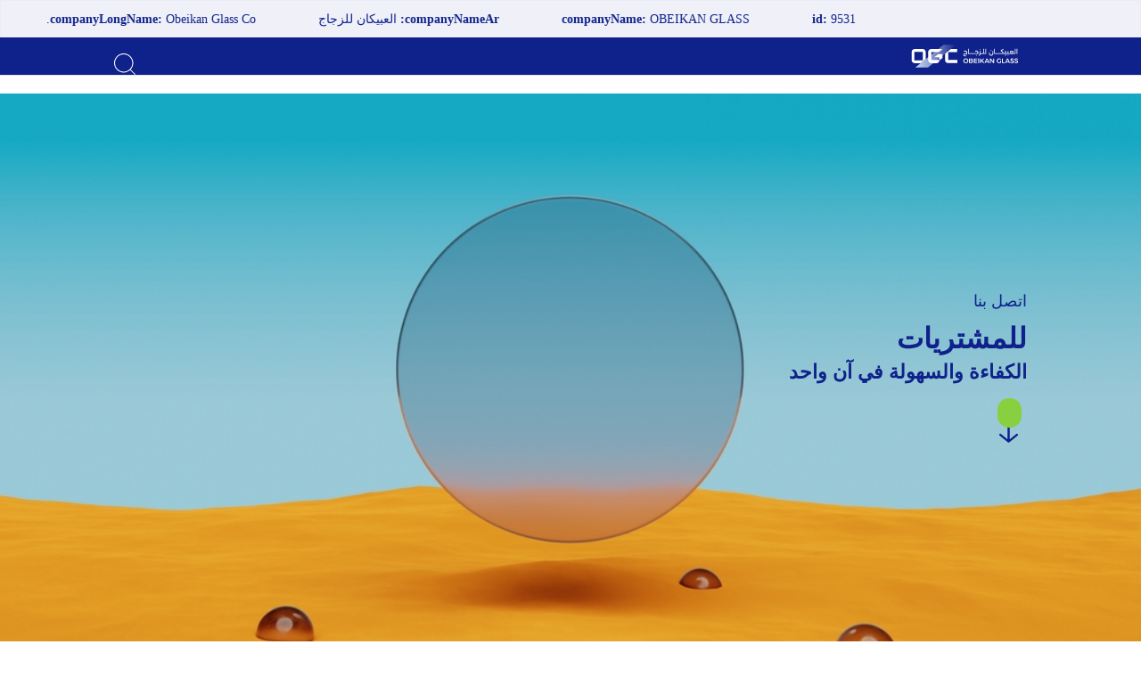

--- FILE ---
content_type: image/svg+xml
request_url: https://obeikanglass.sa/wp-content/uploads/2024/05/twitter-x.svg
body_size: -134
content:
<?xml version="1.0" encoding="UTF-8"?>
<svg xmlns="http://www.w3.org/2000/svg" width="26" height="24" viewBox="0 0 26 24" fill="none">
  <g clip-path="url(#clip0_110_5)">
    <path d="M15.4 10.08L24.8 0H22.4L14.32 8.64L8 0H0L9.84 13.44L0 24H2.4L10.92 14.88L17.6 24H25.6L15.4 10.08ZM3.56 1.6H6.76L22 22.4H18.8L3.56 1.6Z" fill="white"></path>
  </g>
  <defs>
    <clipPath id="clip0_110_5">
      <rect width="25.6" height="24" fill="white"></rect>
    </clipPath>
  </defs>
</svg>


--- FILE ---
content_type: image/svg+xml
request_url: https://obeikanglass.sa/wp-content/uploads/2025/12/OGC-Final-Logo_Transparent.svg
body_size: 3948
content:
<?xml version="1.0" encoding="UTF-8"?>
<svg id="Layer_1" data-name="Layer 1" xmlns="http://www.w3.org/2000/svg" xmlns:xlink="http://www.w3.org/1999/xlink" viewBox="0 0 1593.91 341.59">
  <defs>
    <linearGradient id="linear-gradient" x1="119.89" y1="170.79" x2="679.32" y2="170.79" gradientUnits="userSpaceOnUse">
      <stop offset="0" stop-color="#c4daf1"/>
      <stop offset="1" stop-color="#fff" stop-opacity="0"/>
    </linearGradient>
  </defs>
  <polygon points="293.38 326.8 119.89 326.8 505.83 14.79 679.32 14.79 293.38 326.8" fill="url(#linear-gradient)"/>
  <g>
    <path d="M338.23,268.06v.02c-.24,0-.47-.01-.71-.02h-.45c-23.1-.63-41.65-19.53-41.65-42.78v-109.23h-.06v-.2c0-.78.02-1.55.06-2.31v-.13h0c1.27-22.5,19.91-40.36,42.73-40.36h148.18v6.02l-46.07,36.98h-102.05v109.01h110.69v-38.7h-67.81v-.64l52.38-42.36h58.43v52.92l-43,34.76h0c0,20.46-16.59,37.04-37.04,37.04h-73.64Z" fill="#fff"/>
    <path d="M569.13,116.1h122.4v-43h-84.33l-81.07,65.54v86.52c0,23.64,19.16,42.8,42.8,42.8h125.66v-43h-125.46v-108.85Z" fill="#fff"/>
    <path d="M219.18,73.47h-107.37c-23.64,0-42.8,19.16-42.8,42.8v109.26c0,23.64,19.16,42.8,42.8,42.8h80.24l69.93-56.17v-95.89c0-23.64-19.16-42.8-42.8-42.8ZM223.02,229.36h-115.03v-116.92h115.03v116.92Z" fill="#fff"/>
    <path d="M834.22,212.64c-3.06-2.97-6.65-5.27-10.77-6.91-4.12-1.64-8.58-2.45-13.36-2.45s-9.23.82-13.32,2.45c-4.09,1.64-7.68,3.92-10.77,6.86-3.09,2.94-5.5,6.38-7.23,10.32-1.73,3.94-2.59,8.21-2.59,12.82s.86,8.89,2.59,12.86c1.73,3.97,4.14,7.44,7.23,10.41,3.09,2.97,6.68,5.29,10.77,6.95,4.09,1.67,8.53,2.5,13.32,2.5s9.24-.83,13.36-2.5c4.12-1.67,7.71-3.98,10.77-6.95,3.06-2.97,5.45-6.45,7.18-10.45,1.73-4,2.59-8.27,2.59-12.82s-.86-8.86-2.59-12.77c-1.73-3.91-4.12-7.35-7.18-10.32ZM829.86,244.5c-1.12,2.7-2.65,5.07-4.59,7.13-1.94,2.06-4.2,3.67-6.77,4.82-2.58,1.15-5.32,1.73-8.23,1.73s-5.67-.57-8.27-1.73c-2.61-1.15-4.91-2.76-6.91-4.82-2-2.06-3.58-4.44-4.73-7.13-1.15-2.7-1.73-5.62-1.73-8.77s.56-6.06,1.68-8.73c1.12-2.67,2.68-5.01,4.68-7.04,2-2.03,4.3-3.61,6.91-4.73,2.6-1.12,5.39-1.68,8.36-1.68s5.65.56,8.23,1.68c2.58,1.12,4.83,2.7,6.77,4.73,1.94,2.03,3.47,4.38,4.59,7.04,1.12,2.67,1.68,5.58,1.68,8.73s-.56,6.08-1.68,8.77Z" fill="#fff"/>
    <path d="M893.8,234c3.45-.79,6.16-2.45,8.14-5,1.97-2.54,2.95-5.57,2.95-9.09,0-3.33-.88-6.18-2.64-8.54-1.76-2.36-4.27-4.18-7.54-5.45-3.27-1.27-7.18-1.91-11.73-1.91h-28.27v63.63h29.09c4.85,0,9.01-.7,12.5-2.09,3.48-1.39,6.2-3.41,8.14-6.05,1.94-2.64,2.91-5.77,2.91-9.41,0-4.24-1.21-7.79-3.64-10.63-2.42-2.85-5.73-4.67-9.91-5.45ZM866.9,214.09h15.45c3.15-.06,5.62.61,7.41,2,1.79,1.4,2.68,3.33,2.68,5.82,0,2.61-.89,4.64-2.68,6.09-1.79,1.45-4.26,2.18-7.41,2.18h-15.45v-16.09ZM891.44,255.27c-2.18,1.58-5.21,2.33-9.09,2.27h-15.45v-17.54h15.45c3.88,0,6.91.77,9.09,2.32,2.18,1.55,3.27,3.65,3.27,6.32,0,2.85-1.09,5.06-3.27,6.63Z" fill="#fff"/>
    <polygon points="931.34 240.72 962.25 240.72 962.25 230.63 931.34 230.63 931.34 214.18 965.79 214.18 965.79 204 919.16 204 919.16 267.63 966.88 267.63 966.88 257.45 931.34 257.45 931.34 240.72" fill="#fff"/>
    <rect x="979.25" y="204" width="12.18" height="63.63" fill="#fff"/>
    <polygon points="1062.32 204 1047.96 204 1019.24 236.63 1019.24 204 1007.06 204 1007.06 267.63 1019.24 267.63 1019.24 251.36 1029.4 240.19 1049.24 267.63 1063.87 267.63 1037.81 230.94 1062.32 204" fill="#fff"/>
    <path d="M1093.14,204l-28,63.63h12.72l5.71-13.91h30.82l5.74,13.91h13l-27.54-63.63h-12.45ZM1087.65,243.81l11.31-27.54,11.36,27.54h-22.67Z" fill="#fff"/>
    <polygon points="1185.31 248.58 1152.49 204 1140.95 204 1140.95 267.63 1152.86 267.63 1152.86 223.15 1185.49 267.63 1197.12 267.63 1197.12 204 1185.31 204 1185.31 248.58" fill="#fff"/>
    <path d="M1251.12,219.95c2-2.03,4.32-3.62,6.95-4.77,2.64-1.15,5.5-1.73,8.59-1.73s6.42.65,9.64,1.95c3.21,1.3,6,3.08,8.36,5.32l6.91-8.36c-2.06-1.88-4.45-3.5-7.18-4.86-2.73-1.36-5.59-2.41-8.59-3.14-3-.73-6.04-1.09-9.14-1.09-4.85,0-9.36.82-13.54,2.45-4.18,1.64-7.83,3.94-10.95,6.91-3.12,2.97-5.54,6.41-7.27,10.32-1.73,3.91-2.59,8.17-2.59,12.77s.85,8.89,2.54,12.86c1.7,3.97,4.09,7.44,7.18,10.41,3.09,2.97,6.65,5.29,10.68,6.95,4.03,1.67,8.44,2.5,13.23,2.5,2.91,0,5.88-.35,8.91-1.05,3.03-.69,5.95-1.68,8.77-2.95s5.32-2.73,7.5-4.36v-23.91h-10.64v17.94c-1.5.88-3.09,1.65-4.77,2.28-3.12,1.18-6.11,1.77-8.95,1.77-3.09,0-5.97-.57-8.64-1.73-2.67-1.15-5-2.76-7-4.82-2-2.06-3.56-4.44-4.68-7.13-1.12-2.7-1.68-5.62-1.68-8.77s.56-6.06,1.68-8.73c1.12-2.67,2.68-5.01,4.68-7.04Z" fill="#fff"/>
    <polygon points="1317.38 204 1305.2 204 1305.2 267.63 1344.83 267.63 1344.83 257.27 1317.38 257.27 1317.38 204" fill="#fff"/>
    <path d="M1374.92,204l-28,63.63h12.72l5.71-13.91h30.82l5.74,13.91h13l-27.54-63.63h-12.45ZM1369.42,243.81l11.31-27.54,11.36,27.54h-22.67Z" fill="#fff"/>
    <path d="M1461.13,236c-2.03-1.39-4.26-2.53-6.68-3.41-2.42-.88-4.85-1.68-7.27-2.41-2.42-.73-4.65-1.48-6.68-2.27-2.03-.79-3.67-1.79-4.91-3-1.24-1.21-1.86-2.79-1.86-4.73,0-2.12.86-3.73,2.59-4.82,1.73-1.09,4.01-1.64,6.86-1.64,1.7,0,3.57.2,5.63.59,2.06.39,4.26,1.04,6.59,1.95,2.33.91,4.62,2.06,6.86,3.45l4.91-10c-3.03-2-6.56-3.61-10.59-4.82-4.03-1.21-8.17-1.82-12.41-1.82-4.79,0-8.95.74-12.5,2.23-3.55,1.48-6.32,3.58-8.32,6.27-2,2.7-3,5.89-3,9.59,0,3.27.62,5.97,1.86,8.09,1.24,2.12,2.88,3.86,4.91,5.23,2.03,1.36,4.26,2.48,6.68,3.36,2.42.88,4.86,1.64,7.32,2.27,2.45.64,4.68,1.36,6.68,2.18s3.62,1.83,4.86,3.05c1.24,1.21,1.86,2.82,1.86,4.82,0,2.43-.95,4.3-2.86,5.64-1.91,1.33-4.59,2-8.04,2-2.24,0-4.65-.38-7.23-1.14-2.58-.76-5.14-1.85-7.68-3.27-2.55-1.42-4.91-3.14-7.09-5.14l-5.09,9.91c2.3,2,4.89,3.76,7.77,5.27,2.88,1.52,5.94,2.71,9.18,3.59,3.24.88,6.56,1.32,9.95,1.32,4.67,0,8.83-.76,12.5-2.27,3.67-1.51,6.56-3.67,8.68-6.45,2.12-2.79,3.18-6.15,3.18-10.09,0-3.27-.61-6-1.82-8.18-1.21-2.18-2.83-3.97-4.86-5.36Z" fill="#fff"/>
    <path d="M1523.08,241.36c-1.21-2.18-2.83-3.97-4.86-5.36-2.03-1.39-4.26-2.53-6.68-3.41-2.42-.88-4.85-1.68-7.27-2.41-2.42-.73-4.65-1.48-6.68-2.27-2.03-.79-3.67-1.79-4.91-3-1.24-1.21-1.86-2.79-1.86-4.73,0-2.12.86-3.73,2.59-4.82,1.73-1.09,4.01-1.64,6.86-1.64,1.7,0,3.57.2,5.63.59,2.06.39,4.26,1.04,6.59,1.95,2.33.91,4.62,2.06,6.86,3.45l4.91-10c-3.03-2-6.56-3.61-10.59-4.82-4.03-1.21-8.17-1.82-12.41-1.82-4.79,0-8.95.74-12.5,2.23-3.54,1.48-6.32,3.58-8.32,6.27-2,2.7-3,5.89-3,9.59,0,3.27.62,5.97,1.86,8.09,1.24,2.12,2.88,3.86,4.91,5.23,2.03,1.36,4.26,2.48,6.68,3.36,2.42.88,4.86,1.64,7.32,2.27,2.45.64,4.68,1.36,6.68,2.18,2,.82,3.62,1.83,4.86,3.05,1.24,1.21,1.86,2.82,1.86,4.82,0,2.43-.95,4.3-2.86,5.64-1.91,1.33-4.59,2-8.04,2-2.24,0-4.65-.38-7.23-1.14-2.58-.76-5.14-1.85-7.68-3.27-2.55-1.42-4.91-3.14-7.09-5.14l-5.09,9.91c2.3,2,4.89,3.76,7.77,5.27,2.88,1.52,5.94,2.71,9.18,3.59,3.24.88,6.56,1.32,9.95,1.32,4.67,0,8.83-.76,12.5-2.27,3.67-1.51,6.56-3.67,8.68-6.45,2.12-2.79,3.18-6.15,3.18-10.09,0-3.27-.61-6-1.82-8.18Z" fill="#fff"/>
    <path d="M783.88,169.42c2.35,1.77,5,3.1,7.96,4,2.96.9,6,1.35,9.13,1.35,2.2,0,4.39-.23,6.57-.7,2.17-.47,4.28-1.16,6.31-2.08l-3.48-9.92c-1.45.41-2.97.72-4.56.96-1.6.23-3.18.35-4.74.35-3.02,0-5.65-.4-7.87-1.22-2.24-.82-3.94-1.96-5.13-3.44-1.19-1.48-1.78-3.14-1.78-5,0-2.03.71-3.9,2.13-5.61,1.42-1.71,3.45-3.09,6.09-4.14,2.64-1.04,5.76-1.56,9.35-1.56h25.58l1.83-11.39h-3.65v-11.49c0-3.59-.66-6.87-2-9.83-1.33-2.96-3.19-5.51-5.56-7.66-2.38-2.15-5.18-3.78-8.4-4.91-3.21-1.13-6.71-1.7-10.48-1.7-3.37,0-6.66.45-9.88,1.35-3.22.9-6.25,2.25-9.09,4.04l4.09,9.13c1.92-.87,4.18-1.61,6.79-2.22,2.61-.61,5.25-.91,7.92-.91,3.48,0,6.46.54,8.96,1.61,2.5,1.07,4.41,2.55,5.74,4.43,1.33,1.89,2,4.1,2,6.65v11.49h-13.83c-4.58,0-8.59.65-12.04,1.95-3.45,1.31-6.32,3.04-8.61,5.22-2.29,2.17-4.01,4.64-5.18,7.39-1.16,2.75-1.74,5.55-1.74,8.39,0,3.36.68,6.34,2.05,8.92,1.36,2.58,3.22,4.75,5.57,6.53Z" fill="#fff"/>
    <path d="M982.16,142.41l1.91-11.39h-3.65v-11.49c0-3.59-.67-6.87-2-9.83-1.33-2.96-3.19-5.51-5.57-7.66-2.38-2.15-5.17-3.78-8.39-4.92-3.22-1.13-6.74-1.69-10.57-1.69-3.3,0-6.57.45-9.79,1.35-3.21.9-6.28,2.25-9.18,4.04l4.17,9.13c1.92-.87,4.16-1.61,6.74-2.22,2.59-.61,5.23-.91,7.96-.91,3.48,0,6.47.54,8.96,1.61,2.49,1.07,4.39,2.55,5.69,4.43,1.31,1.89,1.96,4.1,1.96,6.65v11.49h-118.73v-60.98h-9.91v72.37h140.39Z" fill="#fff"/>
    <path d="M1009.3,142.41h29.31c4.24,0,7.71-.7,10.44-2.09,1.18-.6,2.2-1.35,3.12-2.21.91.86,1.93,1.61,3.09,2.21,2.69,1.39,6.16,2.09,10.4,2.09h23.31v-72.37h-9.92v60.98h-13.4c-2.38,0-4.19-.19-5.44-.57-1.25-.38-2.07-1.09-2.48-2.13-.41-1.04-.61-2.55-.61-4.52v-53.76h-9.92v53.76c0,1.97-.22,3.48-.65,4.52-.43,1.04-1.25,1.75-2.44,2.13-1.19.37-3.03.57-5.52.57h-29.31v-31.23h-9.92v46.1c0,2.09-.36,3.83-1.09,5.22-.72,1.39-1.93,2.39-3.61,3-1.68.61-3.94.91-6.79.91l1.83,10.88c4.12-.12,7.61-.98,10.48-2.57,2.87-1.6,5.1-3.87,6.7-6.83,1.59-2.96,2.39-6.49,2.39-10.61v-3.48Z" fill="#fff"/>
    <path d="M1155.65,165.81c4.76,0,8.93-.82,12.52-2.44,3.6-1.62,6.64-3.89,9.13-6.78,2.5-2.9,4.38-6.28,5.66-10.14,1.28-3.86,1.91-8.04,1.91-12.57v-34.1h-9.92v34.1c0,4.35-.75,8.06-2.26,11.14-1.51,3.07-3.7,5.42-6.57,7.04-2.88,1.62-6.37,2.43-10.49,2.43s-7.42-.81-10.26-2.43c-2.84-1.62-5-3.97-6.48-7.04-1.48-3.07-2.22-6.76-2.22-11.05,0-2.15.14-4.28.43-6.4.29-2.11.7-4.31,1.22-6.57l-9.48-1.83c-.64,2.32-1.15,4.74-1.52,7.26-.38,2.52-.57,5.03-.57,7.53,0,4.46.62,8.62,1.87,12.48,1.24,3.85,3.09,7.23,5.52,10.14,2.44,2.89,5.45,5.16,9.05,6.78,3.6,1.62,7.75,2.44,12.44,2.44Z" fill="#fff"/>
    <path d="M1348.66,161.94c1.07-1.08,1.61-2.39,1.61-3.96s-.54-2.94-1.61-3.96c-1.08-1.02-2.39-1.53-3.96-1.53s-2.96.51-4,1.53c-1.05,1.01-1.57,2.33-1.57,3.96s.52,2.88,1.57,3.96c1.04,1.07,2.38,1.6,4,1.6s2.89-.54,3.96-1.6Z" fill="#fff"/>
    <path d="M1363.39,161.94c1.04-1.08,1.57-2.39,1.57-3.96s-.52-2.94-1.57-3.96c-1.05-1.01-2.38-1.52-4-1.52s-2.87.51-3.91,1.52c-1.05,1.02-1.57,2.33-1.57,3.96s.52,2.89,1.57,3.96c1.04,1.07,2.35,1.61,3.91,1.61s2.96-.54,4-1.61Z" fill="#fff"/>
    <path d="M1392.91,161.94c1.04-1.08,1.57-2.39,1.57-3.96s-.52-2.94-1.57-3.96c-1.05-1.01-2.38-1.52-4-1.52s-2.87.51-3.91,1.52c-1.05,1.02-1.57,2.33-1.57,3.96s.52,2.89,1.57,3.96c1.04,1.07,2.35,1.61,3.91,1.61s2.96-.54,4-1.61Z" fill="#fff"/>
    <path d="M1491.52,70.04h-9.92v60.98h-31.35c1.45-1.03,2.81-2.12,4.08-3.26,2.41-2.17,4.32-4.51,5.74-7,1.42-2.49,2.13-5.04,2.13-7.65,0-3.19-1.06-5.96-3.17-8.31-2.12-2.35-5.09-4.19-8.92-5.52-3.83-1.33-8.26-2-13.31-2-3.42,0-6.51.29-9.27.87-2.75.58-5.29,1.24-7.61,2l-7.91,12.79c1.68,5.92,4.38,11.08,8.09,15.49.75.89,1.55,1.73,2.37,2.55-.54.04-1.07.06-1.59.06h-19.31c-2.38,0-4.17-.19-5.39-.57-1.22-.38-2.04-1.09-2.48-2.13-.43-1.04-.65-2.55-.65-4.52v-24.01h-9.91v24.01c0,1.97-.21,3.48-.61,4.52-.41,1.04-1.22,1.75-2.44,2.13-1.22.37-3.04.57-5.48.57h-8.01c-2.38,0-4.18-.19-5.39-.57-1.22-.38-2.04-1.09-2.48-2.13-.43-1.04-.65-2.55-.65-4.52v-24.01h-9.91v24.01c0,1.97-.21,3.48-.61,4.52-.41,1.04-1.22,1.75-2.44,2.13-1.22.37-3.04.57-5.48.57h-8c-2.38,0-4.17-.19-5.39-.57-1.22-.38-2.05-1.08-2.48-2.09-.44-1.01-.65-2.48-.65-4.39v-.17c0-2.56-.45-4.88-1.35-6.96-.9-2.09-2.28-4.15-4.13-6.18-1.86-2.03-4.21-4.18-7.05-6.44-2.84-2.27-6.2-4.81-10.09-7.66l-1.14-.84,27.5-12.12v-12.26l-38.89,17.92v11.48l4.7,3.57c4.52,3.25,8.13,5.93,10.83,8.05,2.7,2.12,4.74,3.86,6.13,5.22,1.39,1.36,2.33,2.52,2.82,3.48.49.95.74,1.87.74,2.74,0,1.33-.51,2.55-1.52,3.65-1.01,1.1-2.48,1.97-4.39,2.61-1.91.64-4.23.96-6.96.96h-93.61v-60.98h-9.91v72.37h103.52c4.35,0,8.25-.74,11.7-2.22,1.95-.84,3.64-1.91,5.12-3.16,1.14,1.34,2.5,2.45,4.14,3.29,2.72,1.39,6.18,2.09,10.35,2.09h8c4.23,0,7.69-.7,10.39-2.09,1.16-.6,2.18-1.35,3.09-2.21.92.86,1.94,1.61,3.12,2.21,2.72,1.39,6.18,2.09,10.35,2.09h8.01c4.23,0,7.7-.7,10.4-2.09,1.16-.6,2.18-1.35,3.09-2.21.92.86,1.94,1.61,3.12,2.21,2.73,1.39,6.18,2.09,10.35,2.09h17.48c2.43,0,5.19-.35,8.27-1.04,2.44-.55,4.92-1.31,7.45-2.27,5.21,2.2,11.02,3.31,17.43,3.31h39.32v-72.37ZM1444.76,122.49c-2.29,1.51-4.82,2.9-7.57,4.18-.74.34-1.48.66-2.22.97-3.69-1.85-6.8-4.34-9.26-7.54-1.99-2.6-3.48-5.52-4.48-8.76l.26-.33c2.67-.87,5.18-1.52,7.53-1.95,2.35-.44,4.83-.65,7.44-.65,3.12,0,5.88.29,8.26.87,2.38.58,4.24,1.31,5.57,2.18,1.33.87,2,1.83,2,2.87,0,1.1-.69,2.37-2.04,3.79-1.37,1.42-3.19,2.88-5.48,4.39Z" fill="#fff"/>
    <rect x="1505.42" y="70.04" width="9.91" height="72.37" fill="#fff"/>
    <path d="M1155.81,99.86c1.57,0,2.89-.54,3.96-1.6,1.07-1.08,1.61-2.39,1.61-3.96s-.54-2.94-1.61-3.96c-1.08-1.02-2.39-1.53-3.96-1.53s-2.96.51-4,1.53c-1.05,1.01-1.57,2.33-1.57,3.96s.52,2.88,1.57,3.96c1.04,1.07,2.38,1.6,4,1.6Z" fill="#fff"/>
    <path d="M1004.14,87.76c1.57,0,2.89-.54,3.96-1.6,1.07-1.08,1.61-2.39,1.61-3.96s-.54-2.94-1.61-3.96c-1.08-1.02-2.39-1.53-3.96-1.53s-2.96.51-4,1.53c-1.05,1.01-1.57,2.33-1.57,3.96s.52,2.88,1.57,3.96c1.04,1.07,2.38,1.6,4,1.6Z" fill="#fff"/>
    <path d="M951.72,156.49c-1.05,1.01-1.57,2.33-1.57,3.96s.52,2.88,1.57,3.96c1.04,1.07,2.38,1.6,4,1.6s2.89-.54,3.96-1.6c1.07-1.08,1.61-2.39,1.61-3.96s-.54-2.94-1.61-3.96c-1.08-1.02-2.39-1.53-3.96-1.53s-2.96.51-4,1.53Z" fill="#fff"/>
    <path d="M814.41,151.27c-1.05,1.01-1.57,2.33-1.57,3.96s.52,2.88,1.57,3.96c1.04,1.07,2.38,1.6,4,1.6s2.89-.54,3.96-1.6c1.07-1.08,1.61-2.39,1.61-3.96s-.54-2.94-1.61-3.96c-1.08-1.02-2.39-1.53-3.96-1.53s-2.96.51-4,1.53Z" fill="#fff"/>
  </g>
</svg>

--- FILE ---
content_type: image/svg+xml
request_url: https://obeikanglass.sa/wp-content/uploads/2022/03/arrow-right.svg
body_size: -54
content:
<svg xmlns="http://www.w3.org/2000/svg" width="42.006" height="26.992" viewBox="0 0 42.006 26.992">
  <path id="Path_9" data-name="Path 9" d="M13.5,0a1.376,1.376,0,0,0-.937.328l-12,9.752a1.54,1.54,0,0,0-.225,2.157,1.477,1.477,0,0,0,2.1.164L12,4.642V40.506a1.5,1.5,0,1,0,3,0V4.642L24.554,12.4a1.549,1.549,0,0,0,2.189-.2,1.661,1.661,0,0,0-.314-2.119l-12-9.752A1.266,1.266,0,0,0,13.495,0Z" transform="translate(42.006) rotate(90)" fill="#0f218b"/>
</svg>
